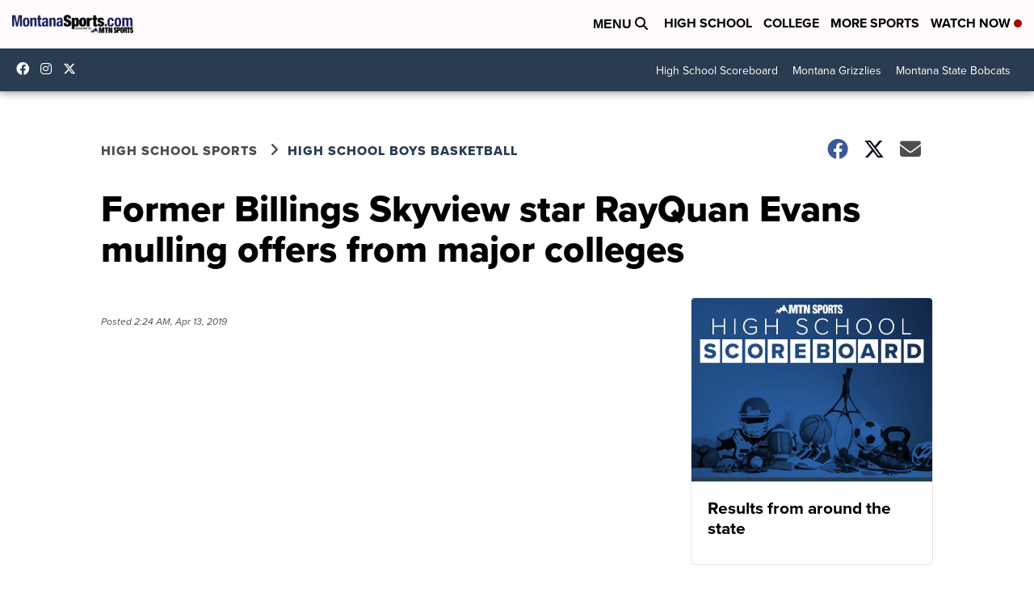

--- FILE ---
content_type: application/javascript; charset=utf-8
request_url: https://fundingchoicesmessages.google.com/f/AGSKWxU9TXC_cO_DU2sgFf8VSztL0cpEMtAxguQJT9JtW7tIRJB1CMXzM_AdWJijQUpCIKnslxnH_6znVb52V2zWEMeNwoZXSVuAzIGyvyMSSdxjbGzMnv4O3OP7D9YNxI53U1fWmDsyY5ZTTYQ8INlrlw8yxVtrw82t4wdbvIMqejHa2TgYfHRbNf6TJ9s1/_/600x160_/ad/View3./bbad4._ad_choices.&adlist=
body_size: -1288
content:
window['43bee098-7f5c-4869-b9c3-1137299fddc2'] = true;